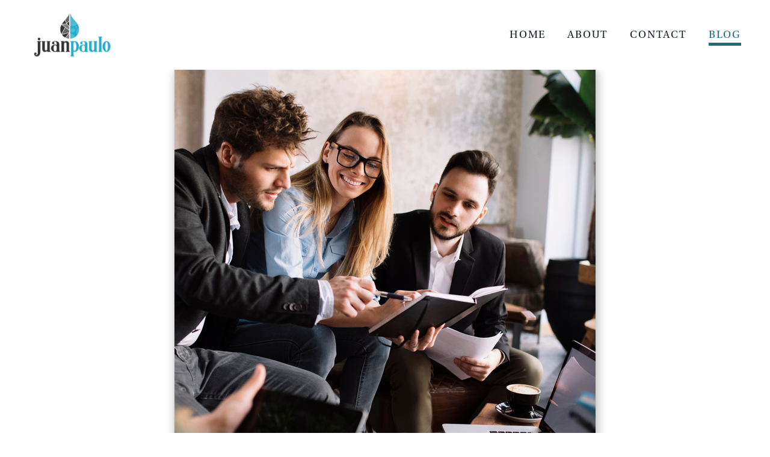

--- FILE ---
content_type: text/html; charset=UTF-8
request_url: https://www.googletagmanager.com/ns.html?id=GTM-T82QH6D
body_size: 58
content:
<!DOCTYPE html>


<html lang=en>
<head>
  <meta charset=utf-8>
  <title>ns</title>
</head>
<body>
  

  

  
  

  

  

  

  

  

  

  

  

  

  

  

  

  

  







































<img height="1" width="1" style="border-style:none;" alt="" src="//www.googleadservices.com/pagead/conversion/672411665/?url=https%3A%2F%2Fwww.juanpaulo.com%2Fblog%2Fbeing-an-entrepreneur-and-the-benefits-of-being-your-own-boss&amp;guid=ON&amp;script=0&amp;data="/>













































</body></html>


--- FILE ---
content_type: text/css; charset=utf-8
request_url: https://www.juanpaulo.com/css/page?styleIds=ZWUwNmU0NjllMzY5NDk2MTkxYTU5NzY1Y2VjYmQwOTEsYzM3ZWU2YzlhMmI2NDNmM2E1Y2Q5YzljOThhMTdmZjMsYmI1YTMzYjFjMTU2NDljZWE3YmE5NmQ0Y2ExMmNkMGQsYmYyZjFkYjQxNTVlNGNkZDkwMjZhNzc5ODE2ZGUzM2MsYTAzMWMyYmMxN2RlNDBhZDg5ZjUyNGI3Yzc4MTAwZTI=
body_size: 517
content:
.blockWrap_bf2f1db4155e4cdd9026a779816de33c .ctaContainer{max-width:none}.blockWrap_bf2f1db4155e4cdd9026a779816de33c .blockInnerContent{font-size:20px;text-align:justify}.blockWrap_a031c2bc17de40ad89f524b7c78100e2 .ctaContainer{max-width:none}.blockWrap_a031c2bc17de40ad89f524b7c78100e2 .blockInnerContent{text-align:center;}.blockWrap_a031c2bc17de40ad89f524b7c78100e2 button,.blockWrap_a031c2bc17de40ad89f524b7c78100e2 .button,.blockWrap_a031c2bc17de40ad89f524b7c78100e2 a.button,.blockWrap_a031c2bc17de40ad89f524b7c78100e2 input[type=submit],.blockWrap_a031c2bc17de40ad89f524b7c78100e2 .ctaInnerContent button,.blockWrap_a031c2bc17de40ad89f524b7c78100e2 .ctaInnerContent .button{box-shadow:0 10px 20px 0 rgba(0,0,0,0.3);}.blockWrap_bb5a33b1c15649cea7ba96d4ca12cd0d .ctaContainer{max-width:none}.blockWrap_bb5a33b1c15649cea7ba96d4ca12cd0d .contentImg{box-shadow:2px 2px 15px 1px rgba(0,0,0,0.3);width:100%;max-width:700px;}.blockWrap_bb5a33b1c15649cea7ba96d4ca12cd0d .contentImg.imgShape,.blockWrap_bb5a33b1c15649cea7ba96d4ca12cd0d .contentImg.scMap{display:inline-block;vertical-align:middle;margin:0 auto}.blockWrap_bb5a33b1c15649cea7ba96d4ca12cd0d .blockContent.fixedHeightGallery .flex-container:not(.thumbsContainer){width:100%;display:inline-block;vertical-align:middle;max-width:700px}@media only screen and (min-width:768px){.blockWrap_bb5a33b1c15649cea7ba96d4ca12cd0d .blockContent.layoutE.hasSlideshow .blockImg,.blockWrap_bb5a33b1c15649cea7ba96d4ca12cd0d .blockContent.layoutE.circleImages .blockImg,.blockWrap_bb5a33b1c15649cea7ba96d4ca12cd0d .blockContent.layoutE.squareImages .blockImg,.blockWrap_bb5a33b1c15649cea7ba96d4ca12cd0d .blockContent.layoutE.fixedAspectRatioImages .blockImg,.blockWrap_bb5a33b1c15649cea7ba96d4ca12cd0d .blockContent.layoutF.hasSlideshow .blockImg,.blockWrap_bb5a33b1c15649cea7ba96d4ca12cd0d .blockContent.layoutF.circleImages .blockImg,.blockWrap_bb5a33b1c15649cea7ba96d4ca12cd0d .blockContent.layoutF.squareImages .blockImg,.blockWrap_bb5a33b1c15649cea7ba96d4ca12cd0d .blockContent.layoutF.fixedAspectRatioImages .blockImg{max-width:700px}}.blockWrap_bb5a33b1c15649cea7ba96d4ca12cd0d .carousel-slide .imgShape{width:100%;width:700px}

--- FILE ---
content_type: text/plain
request_url: https://www.google-analytics.com/j/collect?v=1&_v=j102&a=1688428258&t=pageview&_s=1&dl=https%3A%2F%2Fwww.juanpaulo.com%2Fblog%2Fbeing-an-entrepreneur-and-the-benefits-of-being-your-own-boss&ul=en-us%40posix&dt=Being%20an%20Entrepreneur%20and%20the%20Benefits%20of%20Being%20Your%20Own%20Boss%20-%20Paulo%20Paralejas&sr=1280x720&vp=1280x720&_u=YGBAgEABAAAAACAAI~&jid=1889869545&gjid=1716045842&cid=1839064939.1769248423&tid=UA-156609412-1&_gid=2024716542.1769248423&_slc=1&gtm=45He61m0n81T82QH6Dza200&gcd=13l3l3l3l1l1&dma=0&tag_exp=103116026~103200004~104527907~104528501~104684208~104684211~105391252~115938466~115938468~116682876~116992598~117041587~117223566&z=1263514007
body_size: -450
content:
2,cG-SQW92CZDWX